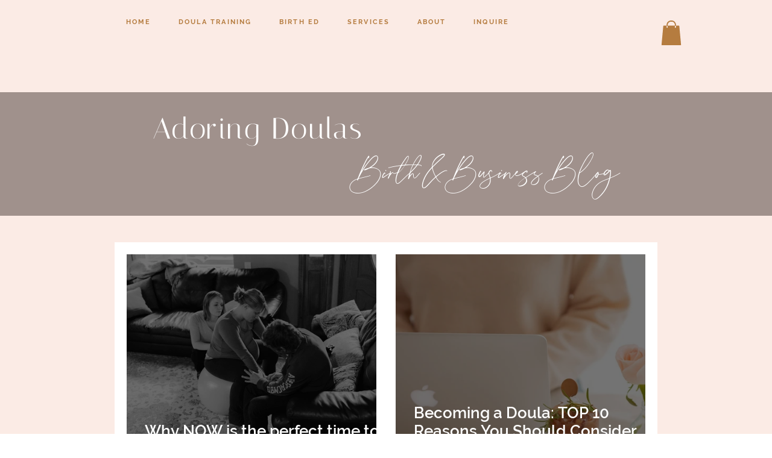

--- FILE ---
content_type: text/css; charset=utf-8
request_url: https://www.adoringdoulas.com/_serverless/pro-gallery-css-v4-server/layoutCss?ver=2&id=pro-blog&items=0_1200_900%7C0_3072_4604&container=409_860_355.5_720&options=gallerySizeType:px%7CgallerySizePx:454%7CimageMargin:32%7CisRTL:false%7CgalleryLayout:2%7CtitlePlacement:SHOW_ON_HOVER%7CcubeRatio:1.3333333333333333%7CcubeType:fill
body_size: -207
content:
#pro-gallery-pro-blog [data-hook="item-container"][data-idx="0"].gallery-item-container{opacity: 1 !important;display: block !important;transition: opacity .2s ease !important;top: 0px !important;left: 0px !important;right: auto !important;height: 311px !important;width: 414px !important;} #pro-gallery-pro-blog [data-hook="item-container"][data-idx="0"] .gallery-item-common-info-outer{height: 100% !important;} #pro-gallery-pro-blog [data-hook="item-container"][data-idx="0"] .gallery-item-common-info{height: 100% !important;width: 100% !important;} #pro-gallery-pro-blog [data-hook="item-container"][data-idx="0"] .gallery-item-wrapper{width: 414px !important;height: 311px !important;margin: 0 !important;} #pro-gallery-pro-blog [data-hook="item-container"][data-idx="0"] .gallery-item-content{width: 414px !important;height: 311px !important;margin: 0px 0px !important;opacity: 1 !important;} #pro-gallery-pro-blog [data-hook="item-container"][data-idx="0"] .gallery-item-hover{width: 414px !important;height: 311px !important;opacity: 1 !important;} #pro-gallery-pro-blog [data-hook="item-container"][data-idx="0"] .item-hover-flex-container{width: 414px !important;height: 311px !important;margin: 0px 0px !important;opacity: 1 !important;} #pro-gallery-pro-blog [data-hook="item-container"][data-idx="0"] .gallery-item-wrapper img{width: 100% !important;height: 100% !important;opacity: 1 !important;} #pro-gallery-pro-blog [data-hook="item-container"][data-idx="1"].gallery-item-container{opacity: 1 !important;display: block !important;transition: opacity .2s ease !important;top: 0px !important;left: 446px !important;right: auto !important;height: 311px !important;width: 414px !important;} #pro-gallery-pro-blog [data-hook="item-container"][data-idx="1"] .gallery-item-common-info-outer{height: 100% !important;} #pro-gallery-pro-blog [data-hook="item-container"][data-idx="1"] .gallery-item-common-info{height: 100% !important;width: 100% !important;} #pro-gallery-pro-blog [data-hook="item-container"][data-idx="1"] .gallery-item-wrapper{width: 414px !important;height: 311px !important;margin: 0 !important;} #pro-gallery-pro-blog [data-hook="item-container"][data-idx="1"] .gallery-item-content{width: 414px !important;height: 311px !important;margin: 0px 0px !important;opacity: 1 !important;} #pro-gallery-pro-blog [data-hook="item-container"][data-idx="1"] .gallery-item-hover{width: 414px !important;height: 311px !important;opacity: 1 !important;} #pro-gallery-pro-blog [data-hook="item-container"][data-idx="1"] .item-hover-flex-container{width: 414px !important;height: 311px !important;margin: 0px 0px !important;opacity: 1 !important;} #pro-gallery-pro-blog [data-hook="item-container"][data-idx="1"] .gallery-item-wrapper img{width: 100% !important;height: 100% !important;opacity: 1 !important;} #pro-gallery-pro-blog .pro-gallery-prerender{height:310.5px !important;}#pro-gallery-pro-blog {height:310.5px !important; width:860px !important;}#pro-gallery-pro-blog .pro-gallery-margin-container {height:310.5px !important;}#pro-gallery-pro-blog .pro-gallery {height:310.5px !important; width:860px !important;}#pro-gallery-pro-blog .pro-gallery-parent-container {height:310.5px !important; width:892px !important;}